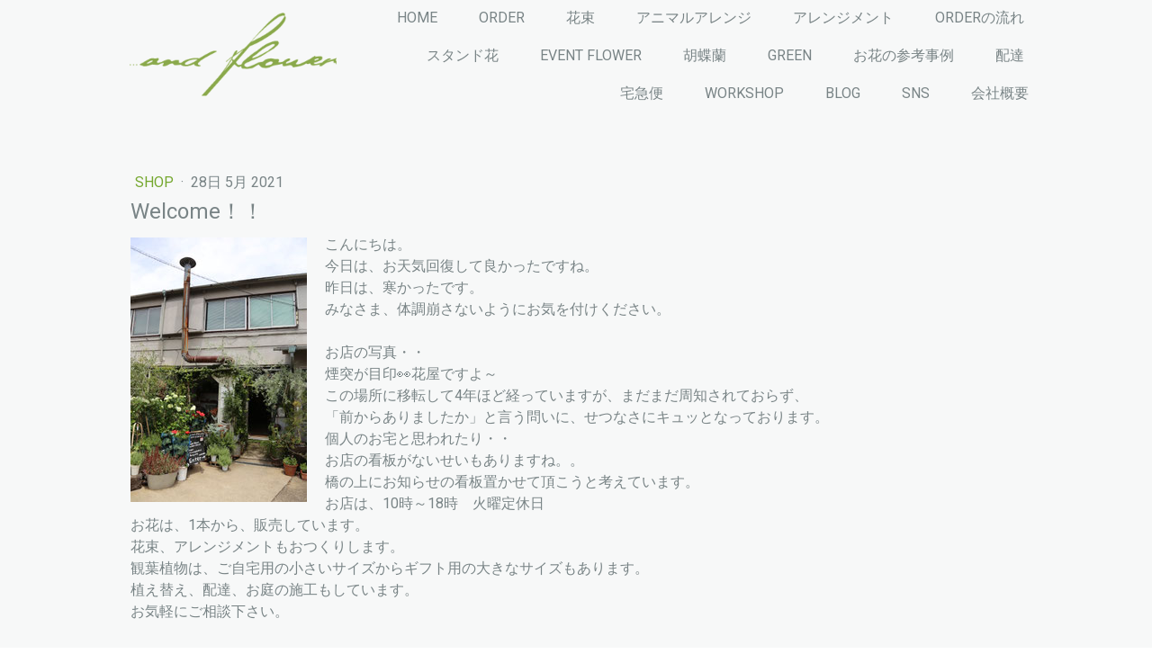

--- FILE ---
content_type: text/html; charset=UTF-8
request_url: https://shop.andflower.jp/2021/05/28/welcome/
body_size: 11345
content:
<!DOCTYPE html>
<html lang="ja-JP"><head>
    <meta charset="utf-8"/>
    <link rel="dns-prefetch preconnect" href="https://u.jimcdn.com/" crossorigin="anonymous"/>
<link rel="dns-prefetch preconnect" href="https://assets.jimstatic.com/" crossorigin="anonymous"/>
<link rel="dns-prefetch preconnect" href="https://image.jimcdn.com" crossorigin="anonymous"/>
<link rel="dns-prefetch preconnect" href="https://fonts.jimstatic.com" crossorigin="anonymous"/>
<meta name="viewport" content="width=device-width, initial-scale=1"/>
<meta http-equiv="X-UA-Compatible" content="IE=edge"/>
<meta name="description" content=""/>
<meta name="robots" content="index, follow, archive"/>
<meta property="st:section" content=""/>
<meta name="generator" content="Jimdo Creator"/>
<meta name="twitter:title" content="Welcome！！"/>
<meta name="twitter:description" content="こんにちは。 今日は、お天気回復して良かったですね。 昨日は、寒かったです。 みなさま、体調崩さないようにお気を付けください。 お店の写真・・ 煙突が目印👀花屋ですよ～ この場所に移転して4年ほど経っていますが、まだまだ周知されておらず、 「前からありましたか」と言う問いに、せつなさにキュッとなっております。 個人のお宅と思われたり・・ お店の看板がないせいもありますね。。 橋の上にお知らせの看板置かせて頂こうと考えています。 お店は、10時～18時 火曜定休日 お花は、1本から、販売しています。 花束、アレンジメントもおつくりします。 観葉植物は、ご自宅用の小さいサイズからギフト用の大きなサイズもあります。 植え替え、配達、お庭の施工もしています。 お気軽にご相談下さい。"/>
<meta name="twitter:card" content="summary_large_image"/>
<meta property="og:url" content="http://shop.andflower.jp/2021/05/28/welcome/"/>
<meta property="og:title" content="Welcome！！"/>
<meta property="og:description" content="こんにちは。 今日は、お天気回復して良かったですね。 昨日は、寒かったです。 みなさま、体調崩さないようにお気を付けください。 お店の写真・・ 煙突が目印👀花屋ですよ～ この場所に移転して4年ほど経っていますが、まだまだ周知されておらず、 「前からありましたか」と言う問いに、せつなさにキュッとなっております。 個人のお宅と思われたり・・ お店の看板がないせいもありますね。。 橋の上にお知らせの看板置かせて頂こうと考えています。 お店は、10時～18時 火曜定休日 お花は、1本から、販売しています。 花束、アレンジメントもおつくりします。 観葉植物は、ご自宅用の小さいサイズからギフト用の大きなサイズもあります。 植え替え、配達、お庭の施工もしています。 お気軽にご相談下さい。"/>
<meta property="og:type" content="article"/>
<meta property="og:locale" content="ja_JP"/>
<meta property="og:site_name" content="...andflower（アンドフラワー）横浜、川崎の花屋"/>
<meta name="twitter:image" content="https://image.jimcdn.com/app/cms/image/transf/dimension=1024x1920:format=jpg:rotate=90/path/s6938fb2962e21035/image/i5b70d57cd539db8e/version/1622173283/image.jpg"/>
<meta property="og:image" content="https://image.jimcdn.com/app/cms/image/transf/dimension=1024x1920:format=jpg:rotate=90/path/s6938fb2962e21035/image/i5b70d57cd539db8e/version/1622173283/image.jpg"/>
<meta property="og:image:width" content="1536"/>
<meta property="og:image:height" content="1024"/>
<meta property="og:image:secure_url" content="https://image.jimcdn.com/app/cms/image/transf/dimension=1024x1920:format=jpg:rotate=90/path/s6938fb2962e21035/image/i5b70d57cd539db8e/version/1622173283/image.jpg"/>
<meta property="article:published_time" content="2021-05-28 12:24:09"/><title>Welcome！！ - ...andflower（アンドフラワー）横浜、川崎の花屋</title>
<link rel="shortcut icon" href="https://u.jimcdn.com/cms/o/s6938fb2962e21035/img/favicon.png?t=1492421534"/>
    <link rel="alternate" type="application/rss+xml" title="ブログ" href="https://shop.andflower.jp/rss/blog"/>    
<link rel="canonical" href="https://shop.andflower.jp/2021/05/28/welcome/"/>

        <script src="https://assets.jimstatic.com/ckies.js.7c38a5f4f8d944ade39b.js"></script>

        <script src="https://assets.jimstatic.com/cookieControl.js.b05bf5f4339fa83b8e79.js"></script>
    <script>window.CookieControlSet.setToOff();</script>

    <style>html,body{margin:0}.hidden{display:none}.n{padding:5px}#cc-website-title a {text-decoration: none}.cc-m-image-align-1{text-align:left}.cc-m-image-align-2{text-align:right}.cc-m-image-align-3{text-align:center}</style>

        <link href="https://u.jimcdn.com/cms/o/s6938fb2962e21035/layout/dm_df2cc15711422eb2a2b01f9768b991a4/css/layout.css?t=1758685431" rel="stylesheet" type="text/css" id="jimdo_layout_css"/>
<script>     /* <![CDATA[ */     /*!  loadCss [c]2014 @scottjehl, Filament Group, Inc.  Licensed MIT */     window.loadCSS = window.loadCss = function(e,n,t){var r,l=window.document,a=l.createElement("link");if(n)r=n;else{var i=(l.body||l.getElementsByTagName("head")[0]).childNodes;r=i[i.length-1]}var o=l.styleSheets;a.rel="stylesheet",a.href=e,a.media="only x",r.parentNode.insertBefore(a,n?r:r.nextSibling);var d=function(e){for(var n=a.href,t=o.length;t--;)if(o[t].href===n)return e.call(a);setTimeout(function(){d(e)})};return a.onloadcssdefined=d,d(function(){a.media=t||"all"}),a};     window.onloadCSS = function(n,o){n.onload=function(){n.onload=null,o&&o.call(n)},"isApplicationInstalled"in navigator&&"onloadcssdefined"in n&&n.onloadcssdefined(o)}     /* ]]> */ </script>     <script>
// <![CDATA[
onloadCSS(loadCss('https://assets.jimstatic.com/web.css.eb85cb55dd9a47226f063339265ecc4f.css') , function() {
    this.id = 'jimdo_web_css';
});
// ]]>
</script>
<link href="https://assets.jimstatic.com/web.css.eb85cb55dd9a47226f063339265ecc4f.css" rel="preload" as="style"/>
<noscript>
<link href="https://assets.jimstatic.com/web.css.eb85cb55dd9a47226f063339265ecc4f.css" rel="stylesheet"/>
</noscript>
    <script>
    //<![CDATA[
        var jimdoData = {"isTestserver":false,"isLcJimdoCom":false,"isJimdoHelpCenter":false,"isProtectedPage":false,"cstok":"5e479533745f539c7afc6fc219ac2c734d8a7cd2","cacheJsKey":"7653e2edaa916a4ff05a3f60695f40abfe10137f","cacheCssKey":"7653e2edaa916a4ff05a3f60695f40abfe10137f","cdnUrl":"https:\/\/assets.jimstatic.com\/","minUrl":"https:\/\/assets.jimstatic.com\/app\/cdn\/min\/file\/","authUrl":"https:\/\/a.jimdo.com\/","webPath":"https:\/\/shop.andflower.jp\/","appUrl":"https:\/\/a.jimdo.com\/","cmsLanguage":"ja_JP","isFreePackage":false,"mobile":false,"isDevkitTemplateUsed":true,"isTemplateResponsive":true,"websiteId":"s6938fb2962e21035","pageId":2026557868,"packageId":2,"shop":{"deliveryTimeTexts":{"1":"\u304a\u5c4a\u3051\u65e5\u6570\uff1a1~3\u65e5","2":"\u304a\u5c4a\u3051\u65e5\u6570\uff1a3~5\u65e5","3":"\u304a\u5c4a\u3051\u65e5\u6570\uff1a5~8\u65e5"},"checkoutButtonText":"\u8cfc\u5165","isReady":false,"currencyFormat":{"pattern":"\u00a4#,##0","convertedPattern":"$#,##0","symbols":{"GROUPING_SEPARATOR":",","DECIMAL_SEPARATOR":".","CURRENCY_SYMBOL":"\uffe5"}},"currencyLocale":"ja_JP"},"tr":{"gmap":{"searchNotFound":"\u5165\u529b\u3055\u308c\u305f\u4f4f\u6240\u306f\u5b58\u5728\u3057\u306a\u3044\u304b\u3001\u898b\u3064\u3051\u308b\u3053\u3068\u304c\u3067\u304d\u307e\u305b\u3093\u3067\u3057\u305f\u3002","routeNotFound":"\u30eb\u30fc\u30c8\u304c\u8a08\u7b97\u3067\u304d\u307e\u305b\u3093\u3067\u3057\u305f\u3002\u76ee\u7684\u5730\u304c\u9060\u3059\u304e\u308b\u304b\u660e\u78ba\u3067\u306f\u306a\u3044\u53ef\u80fd\u6027\u304c\u3042\u308a\u307e\u3059\u3002"},"shop":{"checkoutSubmit":{"next":"\u6b21\u3078","wait":"\u304a\u5f85\u3061\u304f\u3060\u3055\u3044"},"paypalError":"\u30a8\u30e9\u30fc\u304c\u767a\u751f\u3057\u307e\u3057\u305f\u3002\u518d\u5ea6\u304a\u8a66\u3057\u304f\u3060\u3055\u3044\u3002","cartBar":"\u30b7\u30e7\u30c3\u30d4\u30f3\u30b0\u30ab\u30fc\u30c8\u3092\u78ba\u8a8d","maintenance":"\u7533\u3057\u8a33\u3054\u3056\u3044\u307e\u305b\u3093\u3001\u30e1\u30f3\u30c6\u30ca\u30f3\u30b9\u4e2d\u306e\u305f\u3081\u4e00\u6642\u7684\u306b\u30b7\u30e7\u30c3\u30d7\u304c\u5229\u7528\u3067\u304d\u307e\u305b\u3093\u3002\u3054\u8ff7\u60d1\u3092\u304a\u304b\u3051\u3057\u7533\u3057\u8a33\u3054\u3056\u3044\u307e\u305b\u3093\u304c\u3001\u304a\u6642\u9593\u3092\u3042\u3051\u3066\u518d\u5ea6\u304a\u8a66\u3057\u304f\u3060\u3055\u3044\u3002","addToCartOverlay":{"productInsertedText":"\u30ab\u30fc\u30c8\u306b\u5546\u54c1\u304c\u8ffd\u52a0\u3055\u308c\u307e\u3057\u305f","continueShoppingText":"\u8cb7\u3044\u7269\u3092\u7d9a\u3051\u308b","reloadPageText":"\u66f4\u65b0"},"notReadyText":"\u3053\u3061\u3089\u306e\u30b7\u30e7\u30c3\u30d7\u306f\u73fe\u5728\u6e96\u5099\u4e2d\u306e\u305f\u3081\u3054\u5229\u7528\u3044\u305f\u3060\u3051\u307e\u305b\u3093\u3002\u30b7\u30e7\u30c3\u30d7\u30aa\u30fc\u30ca\u30fc\u306f\u4ee5\u4e0b\u3092\u3054\u78ba\u8a8d\u304f\u3060\u3055\u3044\u3002https:\/\/help.jimdo.com\/hc\/ja\/articles\/115005521583","numLeftText":"\u73fe\u5728\u3053\u306e\u5546\u54c1\u306f {:num} \u307e\u3067\u8cfc\u5165\u3067\u304d\u307e\u3059\u3002","oneLeftText":"\u3053\u306e\u5546\u54c1\u306e\u5728\u5eab\u306f\u6b8b\u308a1\u70b9\u3067\u3059"},"common":{"timeout":"\u30a8\u30e9\u30fc\u304c\u767a\u751f\u3044\u305f\u3057\u307e\u3057\u305f\u3002\u5f8c\u307b\u3069\u518d\u5b9f\u884c\u3057\u3066\u304f\u3060\u3055\u3044\u3002"},"form":{"badRequest":"\u30a8\u30e9\u30fc\u304c\u767a\u751f\u3057\u307e\u3057\u305f\u3002\u5f8c\u307b\u3069\u6539\u3081\u3066\u304a\u8a66\u3057\u304f\u3060\u3055\u3044\u3002"}},"jQuery":"jimdoGen002","isJimdoMobileApp":false,"bgConfig":{"id":50885868,"type":"picture","options":{"fixed":true},"images":[{"id":6234841968,"url":"https:\/\/image.jimcdn.com\/cdn-cgi\/image\/\/app\/cms\/storage\/image\/path\/s6938fb2962e21035\/backgroundarea\/i04a01391c93229c8\/version\/1758685167\/image.jpg","altText":"","focalPointX":71.6875,"focalPointY":85.87875939849624273847439326345920562744140625}]},"bgFullscreen":null,"responsiveBreakpointLandscape":767,"responsiveBreakpointPortrait":480,"copyableHeadlineLinks":false,"tocGeneration":false,"googlemapsConsoleKey":false,"loggingForAnalytics":false,"loggingForPredefinedPages":false,"isFacebookPixelIdEnabled":false,"userAccountId":"21badf82-006b-4a2e-9e20-93b229b66696"};
    // ]]>
</script>

     <script> (function(window) { 'use strict'; var regBuff = window.__regModuleBuffer = []; var regModuleBuffer = function() { var args = [].slice.call(arguments); regBuff.push(args); }; if (!window.regModule) { window.regModule = regModuleBuffer; } })(window); </script>
    <script src="https://assets.jimstatic.com/web.js.24f3cfbc36a645673411.js" async="true"></script>
    <script src="https://assets.jimstatic.com/at.js.62588d64be2115a866ce.js"></script>
<link rel="stylesheet" href="https://kuronekopma.sakura.ne.jp/works/andflowershop/layout.css" type="text/css"/>
    
</head>

<body class="body cc-page cc-page-blog j-m-gallery-styles j-m-video-styles j-m-hr-styles j-m-header-styles j-m-text-styles j-m-emotionheader-styles j-m-htmlCode-styles j-m-rss-styles j-m-form-styles-disabled j-m-table-styles j-m-textWithImage-styles j-m-downloadDocument-styles j-m-imageSubtitle-styles j-m-flickr-styles j-m-googlemaps-styles j-m-blogSelection-styles-disabled j-m-comment-styles-disabled j-m-jimdo-styles j-m-profile-styles j-m-guestbook-styles j-m-promotion-styles j-m-twitter-styles j-m-hgrid-styles j-m-shoppingcart-styles j-m-catalog-styles j-m-product-styles-disabled j-m-facebook-styles j-m-sharebuttons-styles j-m-formnew-styles-disabled j-m-callToAction-styles j-m-turbo-styles j-m-spacing-styles j-m-googleplus-styles j-m-dummy-styles j-m-search-styles j-m-booking-styles j-m-socialprofiles-styles j-footer-styles cc-pagemode-default cc-content-parent" id="page-2026557868">

<div id="cc-inner" class="cc-content-parent">
  <input type="checkbox" id="jtpl-navigation__checkbox" class="jtpl-navigation__checkbox"/><!-- _main.sass --><div class="jtpl-main cc-content-parent">

    <!-- _background-area.sass -->
    <div class="jtpl-background-area" background-area="fullscreen"></div>
    <!-- END _background-area.sass -->

    <!-- _cart.sass -->
    <div class="jtpl-cart">
      
    </div>
    <!-- END _cart.sass -->

    <!-- _header.sass -->
    <header class="jtpl-header navigation-colors"><div class="jtpl-topbar-section navigation-vertical-alignment">
        <div class="jtpl-logo">
          <div id="cc-website-logo" class="cc-single-module-element"><div id="cc-m-10059168068" class="j-module n j-imageSubtitle"><div class="cc-m-image-container"><figure class="cc-imagewrapper cc-m-image-align-3">
<a href="https://shop.andflower.jp/" target="_self"><img srcset="https://image.jimcdn.com/cdn-cgi/image/width=308%2Cheight=10000%2Cfit=contain%2C/app/cms/storage/image/path/s6938fb2962e21035/image/i6456b3e8ae3b9478/version/1599467675/image.gif 308w, https://image.jimcdn.com/cdn-cgi/image/width=320%2Cheight=10000%2Cfit=contain%2C/app/cms/storage/image/path/s6938fb2962e21035/image/i6456b3e8ae3b9478/version/1599467675/image.gif 320w, https://image.jimcdn.com/cdn-cgi/image//app/cms/storage/image/path/s6938fb2962e21035/image/i6456b3e8ae3b9478/version/1599467675/image.gif 377w" sizes="(min-width: 308px) 308px, 100vw" id="cc-m-imagesubtitle-image-10059168068" src="https://image.jimcdn.com/cdn-cgi/image/width=308%2Cheight=10000%2Cfit=contain%2C/app/cms/storage/image/path/s6938fb2962e21035/image/i6456b3e8ae3b9478/version/1599467675/image.gif" alt="...andflower（アンドフラワー）横浜、川崎の花屋" class="" data-src-width="377" data-src-height="153" data-src="https://image.jimcdn.com/cdn-cgi/image/width=308%2Cheight=10000%2Cfit=contain%2C/app/cms/storage/image/path/s6938fb2962e21035/image/i6456b3e8ae3b9478/version/1599467675/image.gif" data-image-id="6543247468"/></a>    

</figure>
</div>
<div class="cc-clear"></div>
<script id="cc-m-reg-10059168068">// <![CDATA[

    window.regModule("module_imageSubtitle", {"data":{"imageExists":true,"hyperlink":"","hyperlink_target":"","hyperlinkAsString":"","pinterest":"0","id":10059168068,"widthEqualsContent":"0","resizeWidth":"308","resizeHeight":125},"id":10059168068});
// ]]>
</script></div></div>
        </div>

        <!-- _navigation.sass -->
        <div class="jtpl-navigation">
          <nav><div data-container="navigation"><div class="j-nav-variant-nested"><ul class="cc-nav-level-0 j-nav-level-0"><li id="cc-nav-view-1874493868" class="jmd-nav__list-item-0"><a href="/" data-link-title="HOME">HOME</a></li><li id="cc-nav-view-2023944968" class="jmd-nav__list-item-0"><a href="https://and-flower.jimdofree.com/" data-link-title="ORDER" target="_blank" rel="nofollow">ORDER</a></li><li id="cc-nav-view-1999463068" class="jmd-nav__list-item-0"><a href="/flower-1/bouquet/" data-link-title="花束">花束</a></li><li id="cc-nav-view-2025573368" class="jmd-nav__list-item-0"><a href="/アニマルアレンジ/" data-link-title="アニマルアレンジ">アニマルアレンジ</a></li><li id="cc-nav-view-2021944368" class="jmd-nav__list-item-0"><a href="/flower-1/arrangement/" data-link-title="アレンジメント">アレンジメント</a></li><li id="cc-nav-view-2036376468" class="jmd-nav__list-item-0"><a href="/orderの流れ/" data-link-title="ORDERの流れ">ORDERの流れ</a></li><li id="cc-nav-view-2025573268" class="jmd-nav__list-item-0"><a href="/スタンド花/" data-link-title="スタンド花">スタンド花</a></li><li id="cc-nav-view-2036372668" class="jmd-nav__list-item-0"><a href="/event-flower/" data-link-title="EVENT FLOWER">EVENT FLOWER</a></li><li id="cc-nav-view-2023932468" class="jmd-nav__list-item-0"><a href="/phalaenopsis/" data-link-title="胡蝶蘭">胡蝶蘭</a></li><li id="cc-nav-view-1999462568" class="jmd-nav__list-item-0 j-nav-has-children"><a href="/plants/" data-link-title="GREEN">GREEN</a><span data-navi-toggle="cc-nav-view-1999462568" class="jmd-nav__toggle-button"></span></li><li id="cc-nav-view-2023935868" class="jmd-nav__list-item-0"><a href="http://andflower.jp/top.html" data-link-title="お花の参考事例" target="_blank" rel="nofollow">お花の参考事例</a></li><li id="cc-nav-view-2024034968" class="jmd-nav__list-item-0"><a href="https://and-flower.jimdofree.com/ご注文の前に/配達について/" data-link-title="配達" target="_blank" rel="nofollow">配達</a></li><li id="cc-nav-view-2028581868" class="jmd-nav__list-item-0"><a href="https://and-flower.jimdofree.com/ご注文の前に/宅配便について/" data-link-title="宅急便" target="_blank" rel="nofollow">宅急便</a></li><li id="cc-nav-view-1902069968" class="jmd-nav__list-item-0"><a href="/workshop/" data-link-title="WORKSHOP">WORKSHOP</a></li><li id="cc-nav-view-1875144168" class="jmd-nav__list-item-0"><a href="/blog-1/" data-link-title="BLOG">BLOG</a></li><li id="cc-nav-view-2022456468" class="jmd-nav__list-item-0"><a href="/sns/" data-link-title="SNS">SNS</a></li><li id="cc-nav-view-1874491568" class="jmd-nav__list-item-0"><a href="/office/" data-link-title="会社概要">会社概要</a></li></ul></div></div>
          </nav>
</div>
        <!-- END _navigation.sass -->

        <!-- _mobile-navigation.sass -->
        <label for="jtpl-navigation__checkbox" class="jtpl-navigation__label navigation-colors__menu-icon">
          <span class="jtpl-navigation__borders navigation-colors__menu-icon"></span>
        </label>
        <div class="jtpl-mobile-navigation navigation-colors">
          <div data-container="navigation"><div class="j-nav-variant-nested"><ul class="cc-nav-level-0 j-nav-level-0"><li id="cc-nav-view-1874493868" class="jmd-nav__list-item-0"><a href="/" data-link-title="HOME">HOME</a></li><li id="cc-nav-view-2023944968" class="jmd-nav__list-item-0"><a href="https://and-flower.jimdofree.com/" data-link-title="ORDER" target="_blank" rel="nofollow">ORDER</a></li><li id="cc-nav-view-1999463068" class="jmd-nav__list-item-0"><a href="/flower-1/bouquet/" data-link-title="花束">花束</a></li><li id="cc-nav-view-2025573368" class="jmd-nav__list-item-0"><a href="/アニマルアレンジ/" data-link-title="アニマルアレンジ">アニマルアレンジ</a></li><li id="cc-nav-view-2021944368" class="jmd-nav__list-item-0"><a href="/flower-1/arrangement/" data-link-title="アレンジメント">アレンジメント</a></li><li id="cc-nav-view-2036376468" class="jmd-nav__list-item-0"><a href="/orderの流れ/" data-link-title="ORDERの流れ">ORDERの流れ</a></li><li id="cc-nav-view-2025573268" class="jmd-nav__list-item-0"><a href="/スタンド花/" data-link-title="スタンド花">スタンド花</a></li><li id="cc-nav-view-2036372668" class="jmd-nav__list-item-0"><a href="/event-flower/" data-link-title="EVENT FLOWER">EVENT FLOWER</a></li><li id="cc-nav-view-2023932468" class="jmd-nav__list-item-0"><a href="/phalaenopsis/" data-link-title="胡蝶蘭">胡蝶蘭</a></li><li id="cc-nav-view-1999462568" class="jmd-nav__list-item-0 j-nav-has-children"><a href="/plants/" data-link-title="GREEN">GREEN</a><span data-navi-toggle="cc-nav-view-1999462568" class="jmd-nav__toggle-button"></span><ul class="cc-nav-level-1 j-nav-level-1"><li id="cc-nav-view-1999466268" class="jmd-nav__list-item-1"><a href="/plants/garden/" data-link-title="お庭施工">お庭施工</a></li><li id="cc-nav-view-2026550368" class="jmd-nav__list-item-1"><a href="/plants/shop-green/" data-link-title="SHOP GREEN">SHOP GREEN</a></li><li id="cc-nav-view-2021944268" class="jmd-nav__list-item-1"><a href="/plants/gift/" data-link-title="DISPLAY GREEN">DISPLAY GREEN</a></li></ul></li><li id="cc-nav-view-2023935868" class="jmd-nav__list-item-0"><a href="http://andflower.jp/top.html" data-link-title="お花の参考事例" target="_blank" rel="nofollow">お花の参考事例</a></li><li id="cc-nav-view-2024034968" class="jmd-nav__list-item-0"><a href="https://and-flower.jimdofree.com/ご注文の前に/配達について/" data-link-title="配達" target="_blank" rel="nofollow">配達</a></li><li id="cc-nav-view-2028581868" class="jmd-nav__list-item-0"><a href="https://and-flower.jimdofree.com/ご注文の前に/宅配便について/" data-link-title="宅急便" target="_blank" rel="nofollow">宅急便</a></li><li id="cc-nav-view-1902069968" class="jmd-nav__list-item-0"><a href="/workshop/" data-link-title="WORKSHOP">WORKSHOP</a></li><li id="cc-nav-view-1875144168" class="jmd-nav__list-item-0"><a href="/blog-1/" data-link-title="BLOG">BLOG</a></li><li id="cc-nav-view-2022456468" class="jmd-nav__list-item-0"><a href="/sns/" data-link-title="SNS">SNS</a></li><li id="cc-nav-view-1874491568" class="jmd-nav__list-item-0"><a href="/office/" data-link-title="会社概要">会社概要</a></li></ul></div></div>
        </div>
        <!-- END _mobile-navigation.sass -->

      </div>

    </header><!-- END _header.sass --><!-- _subnavigation.sass --><nav class="jtpl-subnavigation subnavigation-colors"><div class="jtpl-subnavigation__inner-nav2 navigation-alignment">
        <div data-container="navigation"><div class="j-nav-variant-nested"></div></div>
      </div>
      <div class="jtpl-subnavigation__inner-nav3 navigation-alignment">
        <div data-container="navigation"><div class="j-nav-variant-nested"></div></div>
      </div>
    </nav><!-- END _subnavigation.sass --><!-- _title.sass --><div class="jtpl-title" data-features="boxed" background-area="stripe" background-area-default="">
      
    </div>
    <!-- END _title.sass -->

    <!-- _section.sass -->
    <div class="jtpl-section cc-content-parent">

      <div class="jtpl-content content-options cc-content-parent">
        <div class="jtpl-content__inner content-padding cc-content-parent">
          <div class="jtpl-breadcrumb breadcrumb-options">
            <div data-container="navigation"><div class="j-nav-variant-breadcrumb"><ol/></div></div>
          </div>
          <div id="content_area" data-container="content"><div id="content_start"></div>
        <article class="j-blog"><div class="n j-blog-meta j-blog-post--header">
    <div class="j-text j-module n">
                    <a href="https://shop.andflower.jp/blog-1/shop/" class="j-blog-post--category">
                Shop            </a>
         ·         <span class="j-text j-blog-post--date">
            28日 5月 2021        </span>
    </div>
    <h1 class="j-blog-header j-blog-headline j-blog-post--headline">Welcome！！</h1>
</div>
<div class="post j-blog-content">
        <div id="cc-matrix-2830846268"><div id="cc-m-10386962368" class="j-module n j-textWithImage "><figure class="cc-imagewrapper cc-m-image-align-1">
<img srcset="https://image.jimcdn.com/app/cms/image/transf/dimension=1024x196:format=jpg:rotate=90/path/s6938fb2962e21035/image/i5b70d57cd539db8e/version/1622173283/image.jpg 196w, https://image.jimcdn.com/app/cms/image/transf/dimension=1024x320:format=jpg:rotate=90/path/s6938fb2962e21035/image/i5b70d57cd539db8e/version/1622173283/image.jpg 320w, https://image.jimcdn.com/app/cms/image/transf/dimension=1024x392:format=jpg:rotate=90/path/s6938fb2962e21035/image/i5b70d57cd539db8e/version/1622173283/image.jpg 392w" sizes="(min-width: 196px) 196px, 100vw" id="cc-m-textwithimage-image-10386962368" src="https://image.jimcdn.com/app/cms/image/transf/dimension=1024x196:format=jpg:rotate=90/path/s6938fb2962e21035/image/i5b70d57cd539db8e/version/1622173283/image.jpg" alt="" class="" data-src-width="2432" data-src-height="3648" data-src="https://image.jimcdn.com/app/cms/image/transf/dimension=1024x196:format=jpg:rotate=90/path/s6938fb2962e21035/image/i5b70d57cd539db8e/version/1622173283/image.jpg" data-image-id="6709152368"/>    

</figure>
<div>
    <div id="cc-m-textwithimage-10386962368" data-name="text" data-action="text" class="cc-m-textwithimage-inline-rte">
        <p>
    こんにちは。
</p>

<p>
    今日は、お天気回復して良かったですね。
</p>

<p>
    昨日は、寒かったです。
</p>

<p>
    みなさま、体調崩さないようにお気を付けください。
</p>

<p>
     
</p>

<p>
    お店の写真・・
</p>

<p>
    煙突が目印👀花屋ですよ～
</p>

<p>
    この場所に移転して4年ほど経っていますが、まだまだ周知されておらず、
</p>

<p>
    「前からありましたか」と言う問いに、せつなさにキュッとなっております。
</p>

<p>
    個人のお宅と思われたり・・
</p>

<p>
    お店の看板がないせいもありますね。。
</p>

<p>
    橋の上にお知らせの看板置かせて頂こうと考えています。
</p>

<p>
    お店は、10時～18時　火曜定休日
</p>

<p>
    お花は、1本から、販売しています。
</p>

<p>
    花束、アレンジメントもおつくりします。
</p>

<p>
    観葉植物は、ご自宅用の小さいサイズからギフト用の大きなサイズもあります。
</p>

<p>
    植え替え、配達、お庭の施工もしています。
</p>

<p>
    お気軽にご相談下さい。
</p>

<p>
     
</p>

<p>
     
</p>    </div>
</div>

<div class="cc-clear"></div>
<script id="cc-m-reg-10386962368">// <![CDATA[

    window.regModule("module_textWithImage", {"data":{"imageExists":true,"hyperlink":"","hyperlink_target":"","hyperlinkAsString":"","pinterest":"0","id":10386962368,"widthEqualsContent":"0","resizeWidth":"196","resizeHeight":131},"id":10386962368});
// ]]>
</script></div></div>
        </div><div class="j-module n j-text j-blog-post--tags-wrapper"><span class="j-blog-post--tags--template" style="display: none;"><a class="j-blog-post--tag" href="https://shop.andflower.jp/blog-1/?tag=tagPlaceholder">tagPlaceholder</a></span><span class="j-blog-post--tags-label" style="display: none;">カテゴリ：</span> <span class="j-blog-post--tags-list"></span></div><div class="n" id="flexsocialbuttons">
<div class="cc-sharebuttons-element cc-sharebuttons-size-32 cc-sharebuttons-style-colored cc-sharebuttons-design-round cc-sharebuttons-align-center">


    <a class="cc-sharebuttons-facebook" href="http://www.facebook.com/sharer.php?u=https://shop.andflower.jp/2021/05/28/welcome/&amp;t=Welcome%EF%BC%81%EF%BC%81" title="Facebook" target="_blank"></a><a class="cc-sharebuttons-x" href="https://x.com/share?text=Welcome%EF%BC%81%EF%BC%81&amp;url=https%3A%2F%2Fshop.andflower.jp%2F2021%2F05%2F28%2Fwelcome%2F" title="X" target="_blank"></a><a class="cc-sharebuttons-mail" href="mailto:?subject=Welcome%EF%BC%81%EF%BC%81&amp;body=https://shop.andflower.jp/2021/05/28/welcome/" title="メールアドレス" target=""></a><a class="cc-sharebuttons-tumblr" href="http://www.tumblr.com/share?v=3&amp;u=https://shop.andflower.jp/2021/05/28/welcome/&amp;t=Welcome%EF%BC%81%EF%BC%81" title="Tumblr" target="_blank"></a><a class="cc-sharebuttons-line" href="http://line.me/R/msg/text/?Welcome%EF%BC%81%EF%BC%81%0Ahttps://shop.andflower.jp/2021/05/28/welcome/" title="Line" target="_blank"></a>

</div>
</div>
                <div class="n j-comment">
                    <div id="commentsModule10386962068"><p id="skiptoform10386962068" class="skiptoform"><a href="#" data-id="10386962068" data-action="goToForm">コメントをお書きください</a></p><div class="j-blog-comment-counter" id="numComments10386962068"> コメント: <i class="cc-comments-count">0</i> </div><ul class="com-list-noava" id="commentOutput10386962068"><li id="commentFormContainer10386962068" class="commentstd clearover cc-m-comment-loading"><a name="commentForm10386962068"></a></li></ul><div id="commentError10386962068" class="message-error" style="display: none;"></div><div id="commentSuccess10386962068" class="message-ok" style="display: none;"></div></div><script>// <![CDATA[

    window.regModule("module_comment", {"data":{"id":"10386962068","closed":"0","captcha":"5c081408e473b4c454964bf2dd0ef43e","avatar":false,"lang":{"comment":"\u30b3\u30e1\u30f3\u30c8","comments":"\u30b3\u30e1\u30f3\u30c8"}}});
// ]]>
</script>
                </div></article>
        </div>
        </div>
      </div>

      <div class="jtpl-sidebar sidebar-options">
        <div class="jtpl-sidebar__inner">
          <div data-container="sidebar"><div id="cc-matrix-2371624868"><div id="cc-m-10417360768" class="j-module n j-hr ">    <hr/>
</div><div id="cc-m-10417360668" class="j-module n j-spacing ">
    <div class="cc-m-spacer" style="height: 26px;">
    
</div>

</div><div id="cc-m-10417256868" class="j-module n j-text "><p style="text-align: center;">
    <span style="color: #ffffff;">花束・アレンジメント・スタンド花、胡蝶蘭等のご注文につきましては</span>
</p>

<p style="text-align: center;">
    <span style="font-weight: 700 !important;"><span style="color: #ffffff;"><span style="color: #000000;"><a href="https://and-flower.jimdofree.com/" target="_blank" title="https://and-flower.jimdofree.com/" class="" style="color: #000000;">オーダーフォーム</a></span></span></span><span style="color: #ffffff;">・お電話にてご予約を承っております。</span>
</p>

<p style="text-align: center;">
    <span color="#FFFFFF" style="color: #ffffff;"><span style="caret-color: #ffffff;">※ご予約制</span></span>
</p>

<p style="text-align: center;">
    <span color="#FFFFFF" style="color: #ffffff;"><span style="caret-color: #ffffff;">スケジュールによっては、お花の準備が間に合わない事や、お受けできない事が、あります。</span></span>
</p>

<p style="text-align: center;">
    <span style="color: #ffffff;"><span style="font-weight: bold;">お花の参考事例</span><a href="http://andflower.jp/top.html" target="_blank" title="http://andflower.jp/top.html" class="" style="color: #4b6540;">こちら</a></span>
</p>

<p style="text-align: center;">
    --------------------------------------------------------------------------------------------------------------------------
</p>

<p style="text-align: center;">
     ご来店の場合、PayPay　au PAY 　d払い 　メルペイ、クレジットカード使えます。
</p>

<p style="text-align: center;">
    クレジットカード決済は、メールにて発行可。
</p>

<p style="color: #666666; font-family: 'Noto Sans', sans-serif, google; font-size: 14px; background-color: #ffffff; text-align: center;">
    店頭でのクレジットカード払い　JCB　 VISA　 mastercard 　AMERIKANEXPRSS　Diners Club　DISCOVER
</p></div><div id="cc-m-10523969568" class="j-module n j-spacing ">
    <div class="cc-m-spacer" style="height: 50px;">
    
</div>

</div><div id="cc-m-10289562468" class="j-module n j-googlemaps ">

<div id="cc-m-map-10289562468">
    <div class="cc-map-wrapper" style="height: 400px;">
                <iframe class="cc-map-embed-iframe" width="100%" height="400" frameborder="0" allowfullscreen="allowfullscreen" style="border: 0;" src="https://www.google.com/maps/embed/v1/place?key=AIzaSyASzqnCrYBWXhFtdlXXBg_KCLxQTa1I5Y4&amp;q=%E6%97%A5%E6%9C%AC%E7%A5%9E%E5%A5%88%E5%B7%9D%E7%9C%8C%E5%B7%9D%E5%B4%8E%E5%B8%82%E4%B8%AD%E5%8E%9F%E5%8C%BA%E6%9C%A8%E6%9C%88+%E3%83%BB%E3%83%BB%E3%83%BBand+flower&amp;maptype=roadmap">
        </iframe>
            </div>
</div>
<script id="cc-m-reg-10289562468">// <![CDATA[

    window.regModule("module_googlemaps", {"id":10289562468,"selector":"#cc-m-map-10289562468","position":null,"mapTypeDefault":"roadmap","withinCms":false,"minHeight":200,"maxHeight":1000,"height":"400","embedUrlQueryParams":{"key":"AIzaSyASzqnCrYBWXhFtdlXXBg_KCLxQTa1I5Y4","q":"\u65e5\u672c\u795e\u5948\u5ddd\u770c\u5ddd\u5d0e\u5e02\u4e2d\u539f\u533a\u6728\u6708 \u30fb\u30fb\u30fband flower","maptype":"roadmap"},"embedBaseUrl":"https:\/\/www.google.com\/maps\/embed\/v1\/place?key=AIzaSyBt9wuJT4E1LiRbJVwVHYnJZHpKhgfqCUE"});
// ]]>
</script></div><div id="cc-m-9073810468" class="j-module n j-text "><p style="text-align: center;">
    <span style="font-size: 26px;"><strong><span style="color: #ffffff;">Address</span></strong></span><br style="font-family: ABeeZee, sans-serif, google;"/>
    <span style="font-family: ABeeZee, sans-serif, google; font-size: 16px; color: #ffffff;">〒 <a href="tel:211-0025">211-0025</a> 神奈川県川崎市中原区木月4-32-18</span><br style="font-family: ABeeZee, sans-serif, google;"/>
    <span style="color: #ffffff;"><span style="font-family: ABeeZee, sans-serif, google; font-size: 16px;">HP：<a href="javascript:void(0);" title="SHOP" style="color: #ffffff;" class="">shop.andflowershop.jp</a></span><br style="font-family: ABeeZee, sans-serif, google;"/>
    <br/>
    <span style="font-size: 24px;"><strong><span style="font-family: ABeeZee, sans-serif, google; color: #ffffff;">Contact</span></strong></span><br style="font-family: ABeeZee, sans-serif, google;"/>
    <span style="font-family: ABeeZee, sans-serif, google; font-size: 16px; color: #ffffff;">Tel：<a href="tel:044-750-8204">044-750-8204</a>　Fax：<a href="tel:044-750-8205">044-750-8205</a></span><br style="font-family: ABeeZee, sans-serif, google;"/>
    <span style="color: #ffffff; font-size: 16px;"><span style="font-family: ABeeZee, sans-serif, google;">Mail：<a href="mailto:andflower@mild.ocn.ne.jp" title="andflower@mild.ocn.ne.jp" style="color: #ffffff;" class=""></a></span><a href="mailto:andflower@mild.ocn.ne.jp" title="andflower@mild.ocn.ne.jp" class="" style="color: #ffffff;">andflower@mild.ocn.ne.jp</a></span></span><span style="color: #ffffff; font-size: 16px;"><span style="color: #ffffff;"><a href="mailto:andflower@mild.ocn.ne.jp" title="andflower@mild.ocn.ne.jp" style="color: #ffffff;"><br/></a></span></span>
</p>

<p style="text-align: center;">
     
</p>

<p style="text-align: center;">
     <span style="font-size: 18px; font-weight: bold;"> </span>
</p>

<p style="text-align: center;">
    （ ※店舗営業は、しておりません）
</p>

<p style="text-align: center;">
     
</p>

<p style="text-align: center;">
     
</p>

<p style="text-align: center;">
     
</p></div><div id="cc-m-10428965668" class="j-module n j-hr ">    <hr/>
</div></div></div>
        </div>
      </div>

      <div class="jtpl-footer footer-options">
        <div class="jtpl-footer__inner">
          <div id="contentfooter" data-container="footer">

    
    <div class="j-meta-links">
        <a href="//shop.andflower.jp/j/privacy">プライバシーポリシー</a> | <a href="/sitemap/">サイトマップ</a><br/>Copyright © …and flower All rights Reserved.    </div>

    <div class="j-admin-links">
            
    <span class="loggedout">
        <a rel="nofollow" id="login" href="/login">ログイン</a>
    </span>

<span class="loggedin">
    <a rel="nofollow" id="logout" target="_top" href="https://cms.e.jimdo.com/app/cms/logout.php">
        ログアウト    </a>
    |
    <a rel="nofollow" id="edit" target="_top" href="https://a.jimdo.com/app/auth/signin/jumpcms/?page=2026557868">編集</a>
</span>
        </div>

    
</div>

        </div>
      </div>
    </div>
    <!-- ENDE_section.sass -->

  </div>
  <!-- END _main.sass -->
</div>
    <ul class="cc-FloatingButtonBarContainer cc-FloatingButtonBarContainer-right hidden">

                    <!-- scroll to top button -->
            <li class="cc-FloatingButtonBarContainer-button-scroll">
                <a href="javascript:void(0);" title="トップへ戻る">
                    <span>トップへ戻る</span>
                </a>
            </li>
            <script>// <![CDATA[

    window.regModule("common_scrolltotop", []);
// ]]>
</script>    </ul>
    <script type="text/javascript">
//<![CDATA[
var _gaq = [];

_gaq.push(['_gat._anonymizeIp']);

if (window.CookieControl.isCookieAllowed("ga")) {
    _gaq.push(['a._setAccount', 'UA-179381502-1'],
        ['a._trackPageview']
        );

    (function() {
        var ga = document.createElement('script');
        ga.type = 'text/javascript';
        ga.async = true;
        ga.src = 'https://www.google-analytics.com/ga.js';

        var s = document.getElementsByTagName('script')[0];
        s.parentNode.insertBefore(ga, s);
    })();
}
addAutomatedTracking('creator.website', track_anon);
//]]>
</script>
    
<div id="loginbox" class="hidden">

    <div id="loginbox-header">

    <a class="cc-close" title="項目を閉じる" href="#">閉じる</a>

    <div class="c"></div>

</div>

<div id="loginbox-content">

        <div id="resendpw"></div>

        <div id="loginboxOuter"></div>
    </div>
</div>
<div id="loginbox-darklayer" class="hidden"></div>
<script>// <![CDATA[

    window.regModule("web_login", {"url":"https:\/\/shop.andflower.jp\/","pageId":2026557868});
// ]]>
</script>




</body>
</html>


--- FILE ---
content_type: text/css
request_url: https://kuronekopma.sakura.ne.jp/works/andflowershop/layout.css
body_size: 8059
content:
@charset "utf-8";
/* CSS Document */

/* ナビ */
.j-nav-variant-nested li a{
 margin-left:  ing-left: 4rem;
 margin-right: 4rem;	
}


/* フッター非表示 */
.jimdo-free-footer-ad{ display:none!important;
width:0!important;
margin:0!important;
padding:0!important;
}

/* タイトル非表示 */
.jtpl-title{ display:none!important;
width:0!important;
margin:0!important;
padding:0!important;
}

/* ロゴ調整 */
.home .jtpl-logo{ display:none!important;
width:0!important;
margin:0!important;
padding:0!important;
}

.shophome .jtpl-logo{ 
	padding-top:0px!important;
	margin-top:0px!important;
	padding-top:200px!important;
padding-bottom:225px!important;
}

.jtpl-logo{ 
	padding-top:0px!important;
	margin-top:0px!important;
	padding-top:0px!important;
padding-bottom:0px!important;
}


/* シングルチェックデザイン */
.cc-m-form-check input{ display:none!important;
width:0!important;
margin:0!important;
padding:0!important;
}

.cc-m-form-check label{
	font-size:2rem!important;
	color: #7f9e29!important;
	padding-top: 4rem!important;
}


/* 注釈デザイン */
.cc-m-form-subheading label{
	font-size:1.2rem!important;
	color: red!important;
	padding-left: 2%!important;
	padding-bottom: 2rem!important;
}


/* フォームデザイン */
/* フォーム枠 */
.cc-m-form-view-sortable{
	border-color: #ffffff;
	border-width: 5px!important;
	border-style:solid !important;
	padding:  2rem!important;
}
/* 左枠 */
.cc-m-form-view-element{
	padding-left:  1rem!important;
	padding-right:  1rem!important;
	padding-top:  2px!important;
	padding-bottom:  2px!important;
	margin:   0.2rem!important;
}


/* ボタンデザイン */
.j-calltoaction-link-style-1 {
	font-size:2rem!important;
	font-family:Arial!important;
	font-weight:normal!important;
	-moz-border-radius:１1.5rem!important;
	-webkit-border-radius:1.5rem!important;
	border-radius:1.5rem!important;
	border:1px solid #d83526!important;
	padding:0.5rem 1.8rem!important;
	text-decoration:none!important;
	background:-moz-linear-gradient( center top, #fc8d83 5%, #e4685d 100% )!important;
	background:-ms-linear-gradient( top, #fc8d83 5%, #e4685d 100% )!important;
	filter:progid:DXImageTransform.Microsoft.gradient(startColorstr='#fc8d83', endColorstr='#e4685d')!important;
	background:-webkit-gradient( linear, left top, left bottom, color-stop(5%, #fc8d83), color-stop(100%, #e4685d) )!important;
	background-color:#fc8d83!important;
	color:#ffffff!important;
	display:inline-block!important;
	text-shadow:1px 1px 0px #b23e35!important;
 	-webkit-box-shadow:inset 1px 1px 0px 0px #f7c5c0!important;
 	-moz-box-shadow:inset 1px 1px 0px 0px #f7c5c0!important;
 	box-shadow:inset 1px 1px 0px 0px #f7c5c0!important;
}.j-calltoaction-link-style-1:hover {
	background:-moz-linear-gradient( center top, #e4685d 5%, #fc8d83 100% )!important;
	background:-ms-linear-gradient( top, #e4685d 5%, #fc8d83 100% )!important;
	filter:progid:DXImageTransform.Microsoft.gradient(startColorstr='#e4685d', endColorstr='#fc8d83')!important;
	background:-webkit-gradient( linear, left top, left bottom, color-stop(5%, #e4685d), color-stop(100%, #fc8d83) )!important;
	background-color:#e4685d!important;
}.j-calltoaction-link-style-1:active {
	position:relative!important;
	top:1px!important;
}



.j-calltoaction-link-style-2 {
	font-size:3.2rem!important;
	font-family:Arial!important;
	font-weight:normal!important;
	-moz-border-radius:1.5rem!important;
	-webkit-border-radius:1.5rem!important;
	border-radius:1.5rem!important;
	border:1px solid #eeb44f!important;
	padding:2.4rem 7.5rem!important;
	text-decoration:none!important;
	background:-moz-linear-gradient( center top, #ffce79 5%, #eeaf41 100% )!important;
	background:-ms-linear-gradient( top, #ffce79 5%, #eeaf41 100% )!important;
	filter:progid:DXImageTransform.Microsoft.gradient(startColorstr='#ffce79', endColorstr='#eeaf41')!important;
	background:-webkit-gradient( linear, left top, left bottom, color-stop(5%, #ffce79), color-stop(100%, #eeaf41) )!important;
	background-color:#ffce79!important;
	color:#ffffff!important;
	display:inline-block!important;
	text-shadow:1px 1px 0px #ce8e28!important;
 	-webkit-box-shadow:inset 1px 1px 0px 0px #fceaca!important;
 	-moz-box-shadow:inset 1px 1px 0px 0px #fceaca!important;
 	box-shadow:inset 1px 1px 0px 0px #fceaca!important;
}.j-calltoaction-link-style-2:hover {
	background:-moz-linear-gradient( center top, #eeaf41 5%, #ffce79 100% )!important;
	background:-ms-linear-gradient( top, #eeaf41 5%, #ffce79 100% )!important;
	filter:progid:DXImageTransform.Microsoft.gradient(startColorstr='#eeaf41', endColorstr='#ffce79')!important;
	background:-webkit-gradient( linear, left top, left bottom, color-stop(5%, #eeaf41), color-stop(100%, #ffce79) )!important;
	background-color:#eeaf41!important;
}.j-calltoaction-link-style-2:active {
	position:relative!important;
	top:1px!important;
}




.j-calltoaction-link-style-3 {
	font-size:1.2rem!important;
	font-family:Arial!important;
	font-weight:normal!important;
	-moz-border-radius:0.5rem!important;
	-webkit-border-radius:0.5rem!important;
	border-radius:0.5rem!important;
	border:1px solid #dcdcdc!important;
	padding:0.5rem 1.125rem!important;
	text-decoration:none!important;
	background:-moz-linear-gradient( center top, #ededed 5%, #dfdfdf 100% )!important;
	background:-ms-linear-gradient( top, #ededed 5%, #dfdfdf 100% )!important;
	filter:progid:DXImageTransform.Microsoft.gradient(startColorstr='#ededed', endColorstr='#dfdfdf')!important;
	background:-webkit-gradient( linear, left top, left bottom, color-stop(5%, #ededed), color-stop(100%, #dfdfdf) )!important;
	background-color:#ededed!important;
	color:#777777!important;
	display:inline-block!important;
	text-shadow:1px 1px 0px #ffffff!important;
 	-webkit-box-shadow:inset 1px 1px 0px 0px #ffffff!important;
 	-moz-box-shadow:inset 1px 1px 0px 0px #ffffff!important;
 	box-shadow:inset 1px 1px 0px 0px #ffffff!important;
}.j-calltoaction-link-style-3:hover {
	background:-moz-linear-gradient( center top, #dfdfdf 5%, #ededed 100% )!important;
	background:-ms-linear-gradient( top, #dfdfdf 5%, #ededed 100% )!important;
	filter:progid:DXImageTransform.Microsoft.gradient(startColorstr='#dfdfdf', endColorstr='#ededed')!important;
	background:-webkit-gradient( linear, left top, left bottom, color-stop(5%, #dfdfdf), color-stop(100%, #ededed) )!important;
	background-color:#dfdfdf!important;
}.j-calltoaction-link-style-3:active {
	position:relative!important;
	top:1px!important;
}



.home .content-options{
	background-color: transparent!important;
}

/* カラム横１００％表示 - HOME - */
.home .j-hgrid{
    width: 100vw;
    position:relative;
    left: calc(-50vw + 525px);
	margin:0px;
	overflow:hidden;
    padding: 0px;
	background-image: none!important;
    z-index: 0;
}


/* カラム横１００％表示　-下層ページ－ */
.j-hgrid{
    width: 100vw;
    position:relative;
    left: calc(-50vw + 525px);
	margin:0px;
	overflow:hidden;
    padding: 0px;
	background-image: url(https://kuronekopma.sakura.ne.jp/works/andflowershop/woodmini-loop.jpg)!important;
    z-index: 0;
}

#cc-m-9081086368{
    width: 100vw;
    position:relative;
    left: -16vw;
	margin-left:0px;
	overflow:hidden;
    padding: 0;
	background-image: url(http://kuronekopma.sakura.ne.jp/works/andflowershop/flower.jpg)!important;
    z-index: 0;
}


@media screen and (max-width: 768px) {
.j-hgrid{
    width: auto!important;
    position:relative;
    left: auto!important;
	margin-left:auto!important;
	overflow:hidden;
    padding: 0!important;
	background-image: url(https://u.jimcdn.com/e/o/s6938fb2962e21035/userlayout/img/woodmini-loop.jpg?t=1492668696)!important;
    z-index: 0;
}

}

.j-hgrid .j-text, .j-hgrid img{
	padding: 2rem;
}


@media screen and (max-width: 768px) {
	.j-hgrid .j-text, .j-hgrid img{
	padding: 0!important;
		margin: 0!important;
		}
}